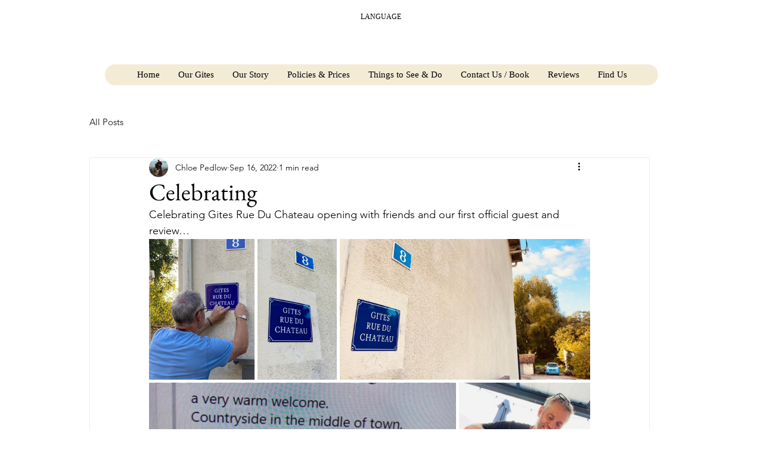

--- FILE ---
content_type: text/css; charset=utf-8
request_url: https://www.gitesruffec.com/_serverless/pro-gallery-css-v4-server/layoutCss?ver=2&id=29eb7-not-scoped&items=3709_720_960%7C3087_576_1024%7C3695_1024_576%7C3669_960_546%7C3634_720_960%7C3957_778_960%7C3500_960_540%7C3720_960_720%7C3684_762_960%7C3606_916_960%7C3604_720_960%7C3600_740_960%7C3382_960_540&container=401_740_1534.875_720&options=gallerySizeType:px%7CenableInfiniteScroll:true%7CtitlePlacement:SHOW_ON_HOVER%7CimageMargin:5%7CisVertical:false%7CgridStyle:0%7CgalleryLayout:1%7CnumberOfImagesPerRow:0%7CgallerySizePx:300%7CcubeType:fill%7CgalleryThumbnailsAlignment:none
body_size: 46
content:
#pro-gallery-29eb7-not-scoped [data-hook="item-container"][data-idx="0"].gallery-item-container{opacity: 1 !important;display: block !important;transition: opacity .2s ease !important;top: 0px !important;left: 0px !important;right: auto !important;height: 236px !important;width: 177px !important;} #pro-gallery-29eb7-not-scoped [data-hook="item-container"][data-idx="0"] .gallery-item-common-info-outer{height: 100% !important;} #pro-gallery-29eb7-not-scoped [data-hook="item-container"][data-idx="0"] .gallery-item-common-info{height: 100% !important;width: 100% !important;} #pro-gallery-29eb7-not-scoped [data-hook="item-container"][data-idx="0"] .gallery-item-wrapper{width: 177px !important;height: 236px !important;margin: 0 !important;} #pro-gallery-29eb7-not-scoped [data-hook="item-container"][data-idx="0"] .gallery-item-content{width: 177px !important;height: 236px !important;margin: 0px 0px !important;opacity: 1 !important;} #pro-gallery-29eb7-not-scoped [data-hook="item-container"][data-idx="0"] .gallery-item-hover{width: 177px !important;height: 236px !important;opacity: 1 !important;} #pro-gallery-29eb7-not-scoped [data-hook="item-container"][data-idx="0"] .item-hover-flex-container{width: 177px !important;height: 236px !important;margin: 0px 0px !important;opacity: 1 !important;} #pro-gallery-29eb7-not-scoped [data-hook="item-container"][data-idx="0"] .gallery-item-wrapper img{width: 100% !important;height: 100% !important;opacity: 1 !important;} #pro-gallery-29eb7-not-scoped [data-hook="item-container"][data-idx="1"].gallery-item-container{opacity: 1 !important;display: block !important;transition: opacity .2s ease !important;top: 0px !important;left: 182px !important;right: auto !important;height: 236px !important;width: 133px !important;} #pro-gallery-29eb7-not-scoped [data-hook="item-container"][data-idx="1"] .gallery-item-common-info-outer{height: 100% !important;} #pro-gallery-29eb7-not-scoped [data-hook="item-container"][data-idx="1"] .gallery-item-common-info{height: 100% !important;width: 100% !important;} #pro-gallery-29eb7-not-scoped [data-hook="item-container"][data-idx="1"] .gallery-item-wrapper{width: 133px !important;height: 236px !important;margin: 0 !important;} #pro-gallery-29eb7-not-scoped [data-hook="item-container"][data-idx="1"] .gallery-item-content{width: 133px !important;height: 236px !important;margin: 0px 0px !important;opacity: 1 !important;} #pro-gallery-29eb7-not-scoped [data-hook="item-container"][data-idx="1"] .gallery-item-hover{width: 133px !important;height: 236px !important;opacity: 1 !important;} #pro-gallery-29eb7-not-scoped [data-hook="item-container"][data-idx="1"] .item-hover-flex-container{width: 133px !important;height: 236px !important;margin: 0px 0px !important;opacity: 1 !important;} #pro-gallery-29eb7-not-scoped [data-hook="item-container"][data-idx="1"] .gallery-item-wrapper img{width: 100% !important;height: 100% !important;opacity: 1 !important;} #pro-gallery-29eb7-not-scoped [data-hook="item-container"][data-idx="2"].gallery-item-container{opacity: 1 !important;display: block !important;transition: opacity .2s ease !important;top: 0px !important;left: 320px !important;right: auto !important;height: 236px !important;width: 420px !important;} #pro-gallery-29eb7-not-scoped [data-hook="item-container"][data-idx="2"] .gallery-item-common-info-outer{height: 100% !important;} #pro-gallery-29eb7-not-scoped [data-hook="item-container"][data-idx="2"] .gallery-item-common-info{height: 100% !important;width: 100% !important;} #pro-gallery-29eb7-not-scoped [data-hook="item-container"][data-idx="2"] .gallery-item-wrapper{width: 420px !important;height: 236px !important;margin: 0 !important;} #pro-gallery-29eb7-not-scoped [data-hook="item-container"][data-idx="2"] .gallery-item-content{width: 420px !important;height: 236px !important;margin: 0px 0px !important;opacity: 1 !important;} #pro-gallery-29eb7-not-scoped [data-hook="item-container"][data-idx="2"] .gallery-item-hover{width: 420px !important;height: 236px !important;opacity: 1 !important;} #pro-gallery-29eb7-not-scoped [data-hook="item-container"][data-idx="2"] .item-hover-flex-container{width: 420px !important;height: 236px !important;margin: 0px 0px !important;opacity: 1 !important;} #pro-gallery-29eb7-not-scoped [data-hook="item-container"][data-idx="2"] .gallery-item-wrapper img{width: 100% !important;height: 100% !important;opacity: 1 !important;} #pro-gallery-29eb7-not-scoped [data-hook="item-container"][data-idx="3"].gallery-item-container{opacity: 1 !important;display: block !important;transition: opacity .2s ease !important;top: 241px !important;left: 0px !important;right: auto !important;height: 293px !important;width: 515px !important;} #pro-gallery-29eb7-not-scoped [data-hook="item-container"][data-idx="3"] .gallery-item-common-info-outer{height: 100% !important;} #pro-gallery-29eb7-not-scoped [data-hook="item-container"][data-idx="3"] .gallery-item-common-info{height: 100% !important;width: 100% !important;} #pro-gallery-29eb7-not-scoped [data-hook="item-container"][data-idx="3"] .gallery-item-wrapper{width: 515px !important;height: 293px !important;margin: 0 !important;} #pro-gallery-29eb7-not-scoped [data-hook="item-container"][data-idx="3"] .gallery-item-content{width: 515px !important;height: 293px !important;margin: 0px 0px !important;opacity: 1 !important;} #pro-gallery-29eb7-not-scoped [data-hook="item-container"][data-idx="3"] .gallery-item-hover{width: 515px !important;height: 293px !important;opacity: 1 !important;} #pro-gallery-29eb7-not-scoped [data-hook="item-container"][data-idx="3"] .item-hover-flex-container{width: 515px !important;height: 293px !important;margin: 0px 0px !important;opacity: 1 !important;} #pro-gallery-29eb7-not-scoped [data-hook="item-container"][data-idx="3"] .gallery-item-wrapper img{width: 100% !important;height: 100% !important;opacity: 1 !important;} #pro-gallery-29eb7-not-scoped [data-hook="item-container"][data-idx="4"].gallery-item-container{opacity: 1 !important;display: block !important;transition: opacity .2s ease !important;top: 241px !important;left: 520px !important;right: auto !important;height: 293px !important;width: 220px !important;} #pro-gallery-29eb7-not-scoped [data-hook="item-container"][data-idx="4"] .gallery-item-common-info-outer{height: 100% !important;} #pro-gallery-29eb7-not-scoped [data-hook="item-container"][data-idx="4"] .gallery-item-common-info{height: 100% !important;width: 100% !important;} #pro-gallery-29eb7-not-scoped [data-hook="item-container"][data-idx="4"] .gallery-item-wrapper{width: 220px !important;height: 293px !important;margin: 0 !important;} #pro-gallery-29eb7-not-scoped [data-hook="item-container"][data-idx="4"] .gallery-item-content{width: 220px !important;height: 293px !important;margin: 0px 0px !important;opacity: 1 !important;} #pro-gallery-29eb7-not-scoped [data-hook="item-container"][data-idx="4"] .gallery-item-hover{width: 220px !important;height: 293px !important;opacity: 1 !important;} #pro-gallery-29eb7-not-scoped [data-hook="item-container"][data-idx="4"] .item-hover-flex-container{width: 220px !important;height: 293px !important;margin: 0px 0px !important;opacity: 1 !important;} #pro-gallery-29eb7-not-scoped [data-hook="item-container"][data-idx="4"] .gallery-item-wrapper img{width: 100% !important;height: 100% !important;opacity: 1 !important;} #pro-gallery-29eb7-not-scoped [data-hook="item-container"][data-idx="5"].gallery-item-container{opacity: 1 !important;display: block !important;transition: opacity .2s ease !important;top: 539px !important;left: 0px !important;right: auto !important;height: 284px !important;width: 230px !important;} #pro-gallery-29eb7-not-scoped [data-hook="item-container"][data-idx="5"] .gallery-item-common-info-outer{height: 100% !important;} #pro-gallery-29eb7-not-scoped [data-hook="item-container"][data-idx="5"] .gallery-item-common-info{height: 100% !important;width: 100% !important;} #pro-gallery-29eb7-not-scoped [data-hook="item-container"][data-idx="5"] .gallery-item-wrapper{width: 230px !important;height: 284px !important;margin: 0 !important;} #pro-gallery-29eb7-not-scoped [data-hook="item-container"][data-idx="5"] .gallery-item-content{width: 230px !important;height: 284px !important;margin: 0px 0px !important;opacity: 1 !important;} #pro-gallery-29eb7-not-scoped [data-hook="item-container"][data-idx="5"] .gallery-item-hover{width: 230px !important;height: 284px !important;opacity: 1 !important;} #pro-gallery-29eb7-not-scoped [data-hook="item-container"][data-idx="5"] .item-hover-flex-container{width: 230px !important;height: 284px !important;margin: 0px 0px !important;opacity: 1 !important;} #pro-gallery-29eb7-not-scoped [data-hook="item-container"][data-idx="5"] .gallery-item-wrapper img{width: 100% !important;height: 100% !important;opacity: 1 !important;} #pro-gallery-29eb7-not-scoped [data-hook="item-container"][data-idx="6"]{display: none !important;} #pro-gallery-29eb7-not-scoped [data-hook="item-container"][data-idx="7"]{display: none !important;} #pro-gallery-29eb7-not-scoped [data-hook="item-container"][data-idx="8"]{display: none !important;} #pro-gallery-29eb7-not-scoped [data-hook="item-container"][data-idx="9"]{display: none !important;} #pro-gallery-29eb7-not-scoped [data-hook="item-container"][data-idx="10"]{display: none !important;} #pro-gallery-29eb7-not-scoped [data-hook="item-container"][data-idx="11"]{display: none !important;} #pro-gallery-29eb7-not-scoped [data-hook="item-container"][data-idx="12"]{display: none !important;} #pro-gallery-29eb7-not-scoped .pro-gallery-prerender{height:1895.7717686464691px !important;}#pro-gallery-29eb7-not-scoped {height:1895.7717686464691px !important; width:740px !important;}#pro-gallery-29eb7-not-scoped .pro-gallery-margin-container {height:1895.7717686464691px !important;}#pro-gallery-29eb7-not-scoped .pro-gallery {height:1895.7717686464691px !important; width:740px !important;}#pro-gallery-29eb7-not-scoped .pro-gallery-parent-container {height:1895.7717686464691px !important; width:745px !important;}